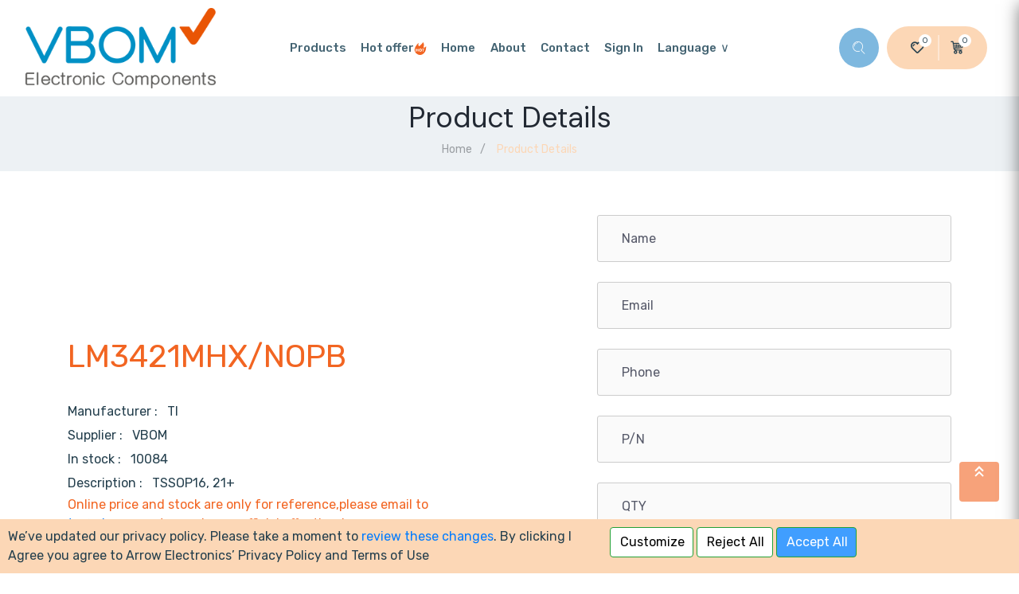

--- FILE ---
content_type: text/html;charset=UTF-8
request_url: https://vbom.com/product-single.html?aWQlM0Q0NzM5OTE=
body_size: 40156
content:
<html lang="en">

<head>

<!-- Google Tag Manager -->
<script>(function(w,d,s,l,i){w[l]=w[l]||[];w[l].push({'gtm.start':
new Date().getTime(),event:'gtm.js'});var f=d.getElementsByTagName(s)[0],
j=d.createElement(s),dl=l!='dataLayer'?'&l='+l:'';j.async=true;j.src=
'https://www.googletagmanager.com/gtm.js?id='+i+dl;f.parentNode.insertBefore(j,f);
})(window,document,'script','dataLayer','GTM-P4P2MT8');</script>
<!-- End Google Tag Manager -->


    <!-- Required meta tags -->
    <meta charset="utf-8">
    <meta name="viewport" content="width=device-width, initial-scale=1, shrink-to-fit=no">

    <!-- Place favicon.ico in the root directory -->
    <link rel="shortcut icon" type="image/x-icon" href="https://vbom-static.oss-eu-central-1.aliyuncs.com/product/favicon.png">

<script>
	window.dataLayer = window.dataLayer || [];
	function gtag() { dataLayer.push(arguments); }
	// 1. 每个页面先默认 不同意追踪 及 不接受 cookie
	gtag('consent', 'default', {
	 analytics_storage: 'denied',
	 ad_storage: 'denied',
	 ad_user_data: 'denied',
	 ad_personalization: 'denied',
	 wait_for_update: 500, 
	 region: [
	  'AT', 'BE', 'BG', 'CY', 'CZ', 'DE', 'DK', 'EE', 'ES', 'FI', 'FR', 'GR', 'HR', 'HU', 'IE', 'IS', 'IT', 'LI', 'LT', 'LU', 'LV', 'MT', 'NL', 'NO', 'PL', 'PT', 'RO', 'SE', 'SI', 'SK'
	 ], // 根据需求修改国家代码。以上默认为欧盟国家代码
	});
 
	gtag('set', 'url_passthrough', true); 
	gtag('set', 'ads_data_redaction', true); 
</script>
<script>
	// 2. 根据用户之前是否同意的选项 在每个页面自动触发 代码同意追踪 及 cookie
	function getCookie(cookieName) {
	 let cookie = {};
	 document.cookie.split(";").forEach(function (el) {
	  let [key, value] = el.split("=");
	  cookie[key.trim()] = value;
	 });
	  return cookie[cookieName];
	}
	let cookievalue = getCookie("is_banner") || '';
	if(cookievalue) {
	 var consent_status = (cookievalue == yes) ? "granted" : "denied"
	 gtag('consent', 'update', {
	  ad_storage: consent_status,
	  analytics_storage: consent_status,
	  ad_user_data: consent_status,
	  ad_personalization: consent_status,
	  region: [
	   'AT', 'BE', 'BG', 'CY', 'CZ', 'DE', 'DK', 'EE', 'ES', 'FI', 'FR', 'GR', 'HR', 'HU', 'IE', 'IS', 'IT', 'LI', 'LT', 'LU', 'LV', 'MT', 'NL', 'NO', 'PL', 'PT', 'RO', 'SE', 'SI', 'SK'
	  ] // 根据需求修改国家代码。以上默认为欧盟国家代码
	 });
	}
</script>
<script>
	// 按钮的代码 给用户 同意 cookie
	document.addEventListener('click', function (e) {
	 const btnAcceptCookie = e.target.innerText.includes('Accept All'); //同意按钮
	 if (!btnAcceptCookie) return;
	 gtag('consent', 'update', {
		'analytics_storage': 'granted',
		'ad_storage': 'granted',
		'ad_user_data': 'granted',
		'ad_personalization': 'granted'
	});
	});
</script>
<script>
	// 按钮的代码 给用户 拒绝 cookie
	document.addEventListener('click', function (e) {
	 const btnRejectCookie = e.target.innerText.includes('Reject All'); //拒绝按钮
	 if (!btnRejectCookie) return;
	 gtag('consent', 'update', {
	  'analytics_storage': 'denied',
	  'ad_storage': 'denied',
	  'ad_user_data': 'denied',
	  'ad_personalization': 'denied'
	 });
	});
</script>    <!-- All CSS -->
    <link rel="stylesheet" href="https://cdn.jsdelivr.net/npm/bootstrap@4.3.1/dist/css/bootstrap.min.css">
    <link rel="stylesheet" href="https://vbom-static.oss-eu-central-1.aliyuncs.com/css/spacing.css">
    <link rel="stylesheet" href="https://vbom-static.oss-eu-central-1.aliyuncs.com/css/main.css">
    <link rel="stylesheet" href="https://vbom-static.oss-eu-central-1.aliyuncs.com/css/style.css">
    <link rel="stylesheet" href="https://vbom-static.oss-eu-central-1.aliyuncs.com/css/cart.css">


    <title>LM3421MHX/NOPB Global IC Supplier </title>
    <meta name="Description" itemprop="description"  content="South Korea's semiconductor industry is exceptionally mature, and we have confidence in VBOM's Integrated Circuit Semiconductor Components.">
    <meta name="Keywords" itemprop="keywords" content="VBOM Co., Ltd, (주)브이봄, PLL, VBOM, Digital Circuit, Electronic, GAL, Components, electronic components, inductors, capacitors, Amplifier, Sensor, Driver, SoC, CPLD">
</head>

<body class="home-page-3">

<!-- Google Tag Manager (noscript) -->
<noscript><iframe src="https://www.googletagmanager.com/ns.html?id=GTM-P4P2MT8"
height="0" width="0" style="display:none;visibility:hidden"></iframe></noscript>
<!-- End Google Tag Manager (noscript) -->

    <div id="app">
        <!-- preloader -->
        <div id="preloader">
            <div class="preloader">
                <span></span>
                <span></span>
            </div>
        </div>
        <!-- preloader end  -->

        <!-- header-area start -->
        <header class="header-area header-style-3" :class="{'sticky-header': isHeader}">
            <div class="header-top">
                <div class="container-fluid">
                    <div class="row align-items-center">
                        <div class="col-xl-3 col-lg-3 col-md-4 col-6">
                            <div class="logo">
                                <a href="https://vbom.com/index.html">
                                    <img src="https://vbom-static.oss-eu-central-1.aliyuncs.com/product/VBOM.png" alt="VBOM Co., Ltd" style="margin-left:-7%">
                                </a>
                            </div>
                        </div>
                        <div class="col-xl-6 d-none d-xl-block">
                            <nav class="main-menu">
                                <ul id="isLogin1">
                                    <li>
                                        <a href="https://vbom.com/product-grid.html">{{common.product}}</a>
                                    </li>
                    <li>
                        <a href="sellwell.html">{{common.hot}}<svg t="1724393476785" class="icon" viewBox="0 0 1024 1024" version="1.1" xmlns="http://www.w3.org/2000/svg" p-id="7866" width="16" height="16"><path d="M360.083744 49.11218l1.227804-1.227805-5.52512 2.455609-0.613902 4.297316 4.911218-5.52512z" fill="#f26522" p-id="7867"></path><path d="M966.619165 319.229169a201.97384 201.97384 0 0 1-82.262901 90.24363 184.170674 184.170674 0 0 1-122.78045 18.417068v-3.683414c5.52512-17.189263 11.05024-33.764624 15.347556-51.567788A601.010301 601.010301 0 0 0 799.637753 184.170674a319.229169 319.229169 0 0 0-45.428766-151.633855c-7.366827-11.05024-15.347556-21.486579-23.328285-32.536819L726.583386 5.52512c-25.783894 34.378526-50.339984 69.370954-77.351683 103.135578a896.297282 896.297282 0 0 1-146.108735 147.950442 375.094274 375.094274 0 0 1-93.927044 56.479007c-12.278045 4.911218-14.733654 4.911218-23.328286-5.525121a67.529247 67.529247 0 0 1-8.594631-12.891947 329.665507 329.665507 0 0 1-12.891947-34.378526A317.387462 317.387462 0 0 1 358.242037 147.33654c3.683413-33.764624 9.822436-67.529247 15.347556-100.679969A1354.882261 1354.882261 0 0 0 204.766475 236.352366a952.162387 952.162387 0 0 0-87.788021 141.197517A631.091511 631.091511 0 0 0 62.341153 527.955933a357.905011 357.905011 0 0 0-6.139022 147.33654 407.631093 407.631093 0 0 0 235.124561 298.970395 552.512023 552.512023 0 0 0 122.78045 41.13145 392.897439 392.897439 0 0 0 300.198199-57.706811 532.253249 532.253249 0 0 0 175.576043-198.904328 584.43494 584.43494 0 0 0 37.448037-83.490706 653.805894 653.805894 0 0 0 27.011699-91.471435 845.957298 845.957298 0 0 0 13.505849-257.838944v-4.911218zM358.242037 757.555374h-54.023398v-97.610457H201.696964v97.610457h-51.567789V520.589106h51.567789V613.902248h102.521675V520.589106H358.242037z m245.560899-30.08121a114.185818 114.185818 0 0 1-85.946314 34.378526 111.730209 111.730209 0 0 1-84.104608-33.764624 117.255329 117.255329 0 0 1-32.53682-85.946315A125.849961 125.849961 0 0 1 431.296405 552.512023a114.185818 114.185818 0 0 1 87.174119-34.992428A108.660698 108.660698 0 0 1 603.802936 552.512023a122.78045 122.78045 0 0 1 31.922917 86.560217A125.849961 125.849961 0 0 1 603.802936 727.474164z m245.560899-165.139705h-74.896074v195.220915h-51.567789V562.334459H654.142921v-41.745353h189.081892z" fill="#f26522" p-id="7868"></path><path d="M512.945404 562.948361a44.200962 44.200962 0 0 0-38.675842 21.486579 105.591187 105.591187 0 0 0-13.50585 55.251202 100.066066 100.066066 0 0 0 13.50585 55.251203 42.359255 42.359255 0 0 0 37.448037 21.486578 43.58706 43.58706 0 0 0 37.448037-20.872676 93.313142 93.313142 0 0 0 13.50585-54.6373 106.205089 106.205089 0 0 0-12.891948-57.092909 39.903646 39.903646 0 0 0-36.834134-20.872677z" fill="#f26522" p-id="7869"></path></svg></a>
                    </li>
                                    <li>
                                        <a href="https://vbom.com/index.html">{{common.home}}</a>
                                    </li>
                                    <li><a href="https://vbom.com/about.html">{{common.about}}</a></li>
                                    <li><a href="https://vbom.com/contact.html">{{common.contact}}</a></li>
                                    <li :class="{'isToken': isToken}">
                                        <a href="https://vbom.com/login.html">{{common.login}}</a>
                                    </li>
                                    <li :class="{'isToken': isToken == false}">
                                        <a href="https://vbom.com/account.html">{{common.account}}</a>
                                    </li>
                                    <li class="has-dropdown">
                                        <a href="#">Language</a>
                                        <ul class="sub-menu">
                                            <li><a href="javascript:void(0);" @click="switchLang('EN_US')">EN</a></li>
                                            <li><a href="javascript:void(0);" @click="switchLang('KO_KR')">한국어</a></li>
                                        </ul>
                                    </li>
                                </ul>
                            </nav>
                        </div>
                        <div class="col-xl-3 col-lg-9 col-md-8 col-6 d-flex justify-content-end align-items-center">



                            <div class="header-search">
                                <a href="javascript:void(0);" @click="isSearch=true"><i class="iconfont icon-tubiao-"></i></a>
                            </div>


                            <div class="attr-menu-2">
                                <ul>
                                    <li>
                                        <a href="https://vbom.com/wish.html">
                                            <i style="font-weight: bold;" class="iconfont icon-xin"></i>
                                            <span>{{wishCount}}</span>
                                        </a>
                                    </li>
                                    <li>
                                        <a href="https://vbom.com/cart.html">
                                            <i style="font-weight: bold;" class="iconfont icon-Cart-"></i>
                                            <span>{{cartCount}}</span>
                                        </a>
                                    </li>
                                </ul>
                            </div>
                            <div class="hamburger-menu">
                                <a href="javascript:void(0);" @click="isShowMenu=true">
                                    <svg width="21px" height="21px">
										<path fill-rule="evenodd" fill="rgb(255, 255, 255)"
											d="M17.883,12.750 C16.696,12.750 15.737,11.790 15.737,10.603 C15.737,9.417 16.696,8.458 17.883,8.458 C19.070,8.458 20.029,9.417 20.029,10.603 C20.029,11.790 19.070,12.750 17.883,12.750 ZM17.883,4.881 C16.696,4.881 15.737,3.921 15.737,2.735 C15.737,1.548 16.696,0.589 17.883,0.589 C19.070,0.589 20.029,1.548 20.029,2.735 C20.029,3.921 19.070,4.881 17.883,4.881 ZM10.014,20.618 C8.828,20.618 7.868,19.659 7.868,18.472 C7.868,17.285 8.828,16.326 10.014,16.326 C11.201,16.326 12.160,17.285 12.160,18.472 C12.160,19.659 11.201,20.618 10.014,20.618 ZM10.014,12.750 C8.828,12.750 7.868,11.790 7.868,10.603 C7.868,9.417 8.828,8.458 10.014,8.458 C11.201,8.458 12.160,9.417 12.160,10.603 C12.160,11.790 11.201,12.750 10.014,12.750 ZM10.014,4.881 C8.828,4.881 7.868,3.921 7.868,2.735 C7.868,1.548 8.828,0.589 10.014,0.589 C11.201,0.589 12.160,1.548 12.160,2.735 C12.160,3.921 11.201,4.881 10.014,4.881 ZM2.146,20.618 C0.959,20.618 -0.000,19.659 -0.000,18.472 C-0.000,17.285 0.959,16.326 2.146,16.326 C3.333,16.326 4.292,17.285 4.292,18.472 C4.292,19.659 3.333,20.618 2.146,20.618 ZM2.146,12.750 C0.959,12.750 -0.000,11.790 -0.000,10.603 C-0.000,9.417 0.959,8.458 2.146,8.458 C3.333,8.458 4.292,9.417 4.292,10.603 C4.292,11.790 3.333,12.750 2.146,12.750 ZM2.146,4.881 C0.959,4.881 -0.000,3.921 -0.000,2.735 C-0.000,1.548 0.959,0.589 2.146,0.589 C3.333,0.589 4.292,1.548 4.292,2.735 C4.292,3.921 3.333,4.881 2.146,4.881 ZM17.883,16.326 C19.070,16.326 20.029,17.285 20.029,18.472 C20.029,19.659 19.070,20.618 17.883,20.618 C16.696,20.618 15.737,19.659 15.737,18.472 C15.737,17.285 16.696,16.326 17.883,16.326 Z" />
									</svg>
                                </a>
                            </div>
                        </div>
                    </div>
                </div>
            </div>
        </header>
        <!-- header-area end -->

        <!-- slide-bar start -->
        <aside class="slide-bar" :class="{'show': isShowMenu}">

            <div class="close-mobile-menu">
                <a href="javascript:void(0);" :class="{'active': isShowMenu}" @click="isShowMenu=false"><i
						class="iconfont icon-icon_wrong"></i></a>
            </div>

            <!-- side-mobile-menu start -->
            <nav class="side-mobile-menu">
                <ul id="mobile-menu-active">
                    <li>
                        <a href="https://vbom.com/product-grid.html">{{common.product}}</a>
                    </li>
                    <li>
                        <a href="sellwell.html">{{common.hot}}<svg t="1724393476785" class="icon" viewBox="0 0 1024 1024" version="1.1" xmlns="http://www.w3.org/2000/svg" p-id="7866" width="16" height="16"><path d="M360.083744 49.11218l1.227804-1.227805-5.52512 2.455609-0.613902 4.297316 4.911218-5.52512z" fill="#f26522" p-id="7867"></path><path d="M966.619165 319.229169a201.97384 201.97384 0 0 1-82.262901 90.24363 184.170674 184.170674 0 0 1-122.78045 18.417068v-3.683414c5.52512-17.189263 11.05024-33.764624 15.347556-51.567788A601.010301 601.010301 0 0 0 799.637753 184.170674a319.229169 319.229169 0 0 0-45.428766-151.633855c-7.366827-11.05024-15.347556-21.486579-23.328285-32.536819L726.583386 5.52512c-25.783894 34.378526-50.339984 69.370954-77.351683 103.135578a896.297282 896.297282 0 0 1-146.108735 147.950442 375.094274 375.094274 0 0 1-93.927044 56.479007c-12.278045 4.911218-14.733654 4.911218-23.328286-5.525121a67.529247 67.529247 0 0 1-8.594631-12.891947 329.665507 329.665507 0 0 1-12.891947-34.378526A317.387462 317.387462 0 0 1 358.242037 147.33654c3.683413-33.764624 9.822436-67.529247 15.347556-100.679969A1354.882261 1354.882261 0 0 0 204.766475 236.352366a952.162387 952.162387 0 0 0-87.788021 141.197517A631.091511 631.091511 0 0 0 62.341153 527.955933a357.905011 357.905011 0 0 0-6.139022 147.33654 407.631093 407.631093 0 0 0 235.124561 298.970395 552.512023 552.512023 0 0 0 122.78045 41.13145 392.897439 392.897439 0 0 0 300.198199-57.706811 532.253249 532.253249 0 0 0 175.576043-198.904328 584.43494 584.43494 0 0 0 37.448037-83.490706 653.805894 653.805894 0 0 0 27.011699-91.471435 845.957298 845.957298 0 0 0 13.505849-257.838944v-4.911218zM358.242037 757.555374h-54.023398v-97.610457H201.696964v97.610457h-51.567789V520.589106h51.567789V613.902248h102.521675V520.589106H358.242037z m245.560899-30.08121a114.185818 114.185818 0 0 1-85.946314 34.378526 111.730209 111.730209 0 0 1-84.104608-33.764624 117.255329 117.255329 0 0 1-32.53682-85.946315A125.849961 125.849961 0 0 1 431.296405 552.512023a114.185818 114.185818 0 0 1 87.174119-34.992428A108.660698 108.660698 0 0 1 603.802936 552.512023a122.78045 122.78045 0 0 1 31.922917 86.560217A125.849961 125.849961 0 0 1 603.802936 727.474164z m245.560899-165.139705h-74.896074v195.220915h-51.567789V562.334459H654.142921v-41.745353h189.081892z" fill="#f26522" p-id="7868"></path><path d="M512.945404 562.948361a44.200962 44.200962 0 0 0-38.675842 21.486579 105.591187 105.591187 0 0 0-13.50585 55.251202 100.066066 100.066066 0 0 0 13.50585 55.251203 42.359255 42.359255 0 0 0 37.448037 21.486578 43.58706 43.58706 0 0 0 37.448037-20.872676 93.313142 93.313142 0 0 0 13.50585-54.6373 106.205089 106.205089 0 0 0-12.891948-57.092909 39.903646 39.903646 0 0 0-36.834134-20.872677z" fill="#f26522" p-id="7869"></path></svg></a>
                    </li>
                    <li>
                        <a href="https://vbom.com/index.html">{{common.home}}</a>
                    </li>
                    <li><a href="https://vbom.com/about.html">{{common.about}}</a></li>
                    <li><a href="https://vbom.com/contact.html">{{common.contact}}</a></li>
                    <li :class="{'isToken': isToken}">
                        <a href="https://vbom.com/login.html">{{common.login}}</a>
                    </li>
                    <li :class="{'isToken': isToken == false}">
                        <a href="https://vbom.com/account.html">{{common.account}}</a>
                    </li>
                    <li class="has-dropdown">
                        <a href="javascript:void(0);" @click="a_hide(2)">Language</a>
                        <ul class="sub-menu" :class="{'mm-show': 2==current}">
                            <li><a href="javascript:void(0);" @click="switchLang('EN_US')">EN</a></li>
                            <li><a href="javascript:void(0);" @click="switchLang('KO_KR')">한국어</a></li>
                        </ul>
                    </li>
                </ul>
            </nav>
            <!-- side-mobile-menu end -->
        </aside>
        <div class="body-overlay" :class="{'active': isShowMenu}" @click="isShowMenu=false"></div>
        <!-- slide-bar end -->

        <!-- main start -->
        <main>

            <!-- breadcrumb-area start -->
            <section class="breadcrumb-area pt-15 pb-15">
                <div class="container">
                    <div class="row justify-content-center">
                        <div class="col-lg-8 text-center">
                            <div class="breadcrumb-content">
                                <h1 class="title">{{common.prodouutDetail}}</h1>
                                <ul>
                                    <li><a href="https://vbom.com/index.html">{{common.home}}</a></li>
                                    <li class="active">{{common.prodouutDetail}}</li>
                                </ul>
                            </div>
                        </div>
                    </div>
                </div>
            </section>
            <!-- breadcrumb-area end -->



            <!-- product-area start -->
            <div class="product-area pt-35 pb-30">
                <div class="container">


                    <div class="row align-items-center mb-100">

                        <div class="col-xl-6">
                            <div class="product-details mt-lg-15 mt-md-40 mt-xs-40">
                                <h4><a href="#" id="partsNo">LM3421MHX/NOPB</a></h4>
                                <!--<span class="price" style="width: calc(.2em + .98rem + 2px);"> $ </span> -->
                                <span class="price" id="price" style="width: calc(1em + .98rem + 2px);">  <!-- {{partsDetail.price}}  --></span>


                                <div class="text">
                                    <p>
                                        Manufacturer : &nbsp;&nbsp;<span id="manufacturer">TI</span>
                                    </p>
                                </div>
                                <div class="text">
                                    <p>
                                        Supplier :&nbsp;&nbsp; <span id="supplier">VBOM</span>
                                    </p>
                                </div>


                                <div class="product-serial">
                                    <span>In stock :&nbsp;&nbsp;</span>
                                    <a href="#" id="stock">10084</a>
                                </div>
                                <div class="product-serial">
                                    <span>Description :&nbsp;&nbsp;</span>
                                    <a href="#" id="stock">TSSOP16, 21+</a>
                                </div>
                               <p style="color: #f26522;">Online price and stock are only for reference,please email to <span id="vbomEmail" style="color: #2980b9;"><a href='mailto:sales@vbom.com' class='simple'>sales@vbom.com</a></span> to receive an official offer,thanks.</p>

                                <script>
                                    var Arr = ["<a href='mailto:tw@vbom.com' class='simple'>tw@vbom.com</a>", "<a href='mailto:sales@vbom.com' class='simple'>sales@vbom.com</a>", "<a href='mailto:busan@vbom.com' class='simple'>busan@vbom.com</a>", "<a href='mailto:suwon@vbom.com' class='simple'>suwon@vbom.com</a>", "<a href='mailto:Daegu@vbom.com' class='simple'>Daegu@vbom.com</a>"];
                                    var n = Math.floor(Math.random() * Arr.length + 1) - 1;
                                    document.getElementById("vbomEmail").innerHTML = Arr[n];
                                </script>


                                <!--  <div class="product-action-box mt-25 mb-40">
                                    <div class="product-quantity">
                                        <span class="quantity">
										<span class="minus iconfont icon-jian" @click="changeMoney(partsDetail, -1)"></span>
                                        <input class="current-value" id="currentNum" type="text" value="1" readonly>
                                        <span class="plus iconfont icon-jia1" @click="changeMoney(partsDetail, 1)"></span>
                                        </span>
                                    </div>
                                    <div class="row mt-10" style="padding-left: 0px;"><br/>
                                        <div class="add-to-cart col-xl-6 col-lg-6 col-md-6" style="margin:5px 0;">
                                            <a class="btn btn-gra" :class="{a_disable: partsDetail.stock &lt; 1}" href="javascript:void(0);" @click="insertCart(partsDetail)">{{common.cart}}</a>
                                        </div>
                                        <div class="add-to-cart col-xl-6 col-lg-6 col-md-6" style="margin:5px 0;">
                                            <a class="btn btn-gra" :class="{a_disable: partsDetail.stock &lt; 1}" href="javascript:void(0);" @click="paymentParts(partsDetail)">{{common.payment}}</a>
                                        </div>
                                    </div>
                                </div>

                                <div class="row col-xl-12 col-lg-12 col-md-12">

                                    <div class="col-xl-5 col-lg-5 col-md-5">
                                        <span>{{common.sales1}}:&nbsp;&nbsp;</span>
                                        <a id="sales">{{partsDetail.sales}}</a>
                                    </div>
                                    <div class="col-xl-5 col-lg-5 col-md-5">
                                        <span>{{common.pageviews}}:&nbsp;&nbsp;</span>
                                        <a id="searchCount">{{partsDetail.searchCount}}</a>
                                    </div>

                                </div> -->

                            </div>
                        </div>

                        <div class="col-xl-1 col-lg-9" style="width: 5px;"></div>


                        <div class="col-xl-5 col-lg-9 pt-20">
                            <div class="contact-form-wrap">
                                <form action="#">
                                    <div class="row">


                                        <div class="col-lg-12">
                                            <div class="form-group">
                                                <input type="name" name="sname" id="sname" v-model="sname" maxlength="100" :placeholder="common.upName">
                                                <span class="form-icon"><i class="fal fa-name"></i></span>
                                            </div>
                                        </div>

                                        <div class="col-lg-12">
                                            <div class="form-group">
                                                <input type="email" name="email" id="email" v-model="email" maxlength="100" :placeholder="common.pe">
                                                <span class="form-icon"><i class="fal fa-email"></i></span>
                                            </div>
                                        </div>


                                        <div class="col-lg-12">
                                            <div class="form-group">
                                                <input type="phone" name="phone" id="phone" v-model="phone" maxlength="20" :placeholder="common.pt">
                                                <span class="form-icon"><i class="fal fa-mobile"></i></span>
                                            </div>
                                        </div>

                                        <div class="col-lg-12">
                                            <div class="form-group">
                                                <input type="text" name="parNo" id="parNo" v-model="parNo" maxlength="50" :placeholder="common.pn">
                                                <span class="form-icon"><i class="fal fa-pn"></i></span>
                                            </div>
                                        </div>

                                        <div class="col-lg-12">
                                            <div class="form-group">
                                                <input type="number" name="qty" id="qty" v-model="qty" :placeholder="common.qty">
                                                <span class="form-icon"><i class="fal fa-qty"></i></span>
                                            </div>
                                        </div>

                                        <div class="col-lg-12">
                                            <div class="form-group">
                                                <input type="number" name="partp" id="partp" v-model="partp" :placeholder="common.tp">
                                                <span class="form-icon"><i class="fal fa-partp"></i></span>
                                            </div>
                                        </div>

                                        <div class="col-lg-12">
                                            <button class="btn btn-theme" type="button" @click="insertContact">
												 submit 
											</button>
                                        </div>
                                    </div>
                                </form>
                            </div>
                        </div>





                    </div>
                    <!-- <div class="row">
                        <div class="col-xl-12">
                            <div class="review-tab-wrapper">
                                <div class="nav review-tab" id="review-tabs" role="tablist">
                                    <a class="active show" id="r-tabs-1" data-toggle="tab" href="#r-tab-1" role="tab" aria-controls="r-tab-1" aria-selected="true">
										{{common.description}}
									</a>
                                    <a id="r-tabs-2" data-toggle="tab" href="#r-tab-2" role="tab" aria-controls="r-tab-2" aria-selected="false">
										{{common.information}}
									</a>
                                    <a id="r-tabs-3" data-toggle="tab" href="#r-tab-3" role="tab" aria-controls="r-tab-3" aria-selected="false">
										{{common.comment}}
									</a>
                                </div>
                                <div class="tab-content review-tab-content" id="review-tabs-content">
                                    <div class="tab-pane fade active show" id="r-tab-1" role="tabpanel" aria-labelledby="r-tabs-1">
                                        <p id="description">
                                            {{partsDetail.description}}
                                        </p>
                                    </div>
                                    <div class="tab-pane fade" id="r-tab-2" role="tabpanel" aria-labelledby="r-tabs-2">
                                        <p>
                                            none
                                        </p>
                                    </div>
                                    <div class="tab-pane fade" id="r-tab-3" role="tabpanel" aria-labelledby="r-tabs-3">
                                        <p>
                                            none
                                        </p>
                                    </div>
                                </div>
                            </div>
                        </div>
                    </div> -->
                </div>
            </div>
            <!-- product-area end -->
        </main>
        <!-- main end -->


        <!-- search-area start -->
        <div class="search-area" :class="{'active': isSearch}">
            <div class="search-area-bg"></div>
            <a href="javascript:void(0);" class="search-close" @click="isSearch=false">
                <i class="iconfont icon-icon_wrong"></i>
            </a>
            <div class="search-form">
                <div class="container">
                    <div class="row justify-content-center">
                        <div class="col-xl-8">
                            <form method="post" action="" onsubmit="return false;">
                                <input type="text" placeholder="Search here...">
                                <button class="iconfont icon-tubiao-" type="button" @click="srarchBtn">
                            
                        </button>
                            </form>
                        </div>
                    </div>
                </div>
            </div>
        </div>
        <!-- search-area end -->

<!-- footer-area end -->
        <footer class="footer-area footer-style-2">
            <div class="footer-top pt-60 pb-38">
                <div class="container">
                    <div class="row">
                        <div class="col-xl-3 col-lg-3 col-md-4">
                            <div class="footer-widget about-widget">
                                <div class="about-logo">
                                    <a href="https://vbom.com">
                                        <img src="assets/img/logo/VBOM.png?v=1.0" alt="VBOM Co., Ltd">
                                    </a>
                                </div>
                                <div class="about-logo">
		        <a href="https://vbom-static.oss-eu-central-1.aliyuncs.com/pdf/ISO9001%2614001.pdf" target="_blank">
                                        <img src="https://vbom-static.oss-eu-central-1.aliyuncs.com/vb-home/vbom-ISO.jpg" alt="(주)브이봄">
                                    </a>
                                </div>

                            </div>
                        </div>
                        <div class="col-xl-4 col-lg-4 col-md-4">
                            <div class="footer-widget links-widgets">
                                <h4 class="widget-title">{{common.address}}</h4>
                                <ul>
                                    <li><a>{{common.companyAddress}}</a></li>

                                    <li></li>
                                    <li>
                                        <img src="https://vbom-static.oss-eu-central-1.aliyuncs.com/img/ERAI.jpg" width="110px" height="120px"alt="(주)브이봄">
                                        <img src="https://vbom-static.oss-eu-central-1.aliyuncs.com/img/kakao.jpg" width="110px" height="120px" style="margin-left: 5px;" alt="(주)브이봄">
                                    </li>

                                </ul>
                            </div>
                        </div>
                        <div class="col-xl-2 col-lg-2 col-md-4">
                            <div class="footer-widget links-widgets">
                                <h4 class="widget-title">{{common.contact}}</h4>
                                <ul>
                                    <li>{{common.tel}}:</li>
                                    <li><a>+82-2-2038-3289</a></li>
                                    <li><a>+82-70-4322-5575</a></li>
                                    <li><a>+82-70-4322-5576</a></li>
                                    <li>{{common.fax}}:</li>
                                    <li><a>+82-70-4009-7990</a></li>
                                </ul>
                            </div>
                        </div>
                        <div class="col-xl-3 col-lg-3 col-md-4">
                            <div class="footer-widget links-widgets">
                                <h4 class="widget-title">{{common.email}}</h4>
                                <ul>
                                    <li>{{common.sales}}:</li>
                                    <li><a href="mailto:sales@vbom.com" class="simple">sales@vbom.com</a></li>
                                    <li>{{common.support}}:</li>
                                    <li><a>busan@vbom.com</a></li>
                                </ul>
                            </div>
                        </div>
                    </div>
                </div>
            </div>
            <div class="footer-bottom">
                <div class="container">
                    <div class="row footer-border pt-20 pb-20">
                        <div class="col-xl-5 col-lg-5 mb-md-10 mb-xs-10">
                            <div class="copyright">
                                {{common.all}}
                            </div>
                        </div>
                        <div class="col-xl-7 col-lg-7">
                            <div class="footer-menu">
                                <ul>

                                    <li><a href="contact.html">{{common.contactUs}}</a></li>
                                    <li><a href="privacy.html">Terms & Condition</a></li>
                                    <li><a href="privacy.html">Privacy Policy</a></li>
                                </ul>
                            </div>
                        </div>
                    </div>
                </div>
            </div>
        </footer>
        <!-- footer-area end -->
        <div id="scrollUp" @click="backTop"><svg t="1692771369388" class="icon" viewBox="0 0 1024 1024" version="1.1" xmlns="http://www.w3.org/2000/svg" p-id="2366" width="25" height="25"><path d="M533.333333 593.066667L358.4 768 298.666667 708.266667l234.666666-234.666667 234.666667 234.666667-59.733333 59.733333-174.933334-174.933333z m0-256L358.4 512 298.666667 448 533.333333 213.333333l234.666667 234.666667-59.733333 59.733333-174.933334-170.666666z" fill="#ffffff" p-id="2367"></path></svg>
		</div>
	

      <div v-if="isBanner"  style="position: fixed; bottom: 0;  width: 100%; background-color: #fcd7b6; z-index: 99999;display: flex; justify-content: center;" >
        <div style="display: flex; justify-content: center; align-items: center; padding: 0 5px; width: 60%; padding: 10px;">
          <p>We’ve updated our privacy policy. Please take a moment to 
            <a href="privacy.html">review these changes</a>. 
            By clicking I Agree you agree to Arrow Electronics’ Privacy Policy and Terms of Use</p>
        </div>
        <div class="" style=" margin: 10px; width: 40%;">
          <button style="padding-right:10px; background-color: #FFFFFF; color:#000" class="btn btn-theme" type="button" @click="ConsentBanner" >Customize</button>
          <button style="padding-right:10px; background-color: #FFFFFF; color:#000" class="btn btn-theme" type="button" >Reject All</button>
          <button style="padding-right:10px; background-color: #409EFF;" class="btn btn-theme" type="button" @click="ConsentBanner" >Accept All</button>
        </div>
      </div>    </div>
    <!-- Optional JavaScript -->
    <!-- <script src="https://cdn.staticfile.org/jquery/3.4.1/jquery.min.js"></script> -->
    <!-- <script src="https://cdnjs.cloudflare.com/ajax/libs/jquery/3.4.1/jquery.min.js"></script> -->
    <script src="https://cdn.jsdelivr.net/npm/jquery@3.4.1/dist/jquery.min.js"></script>
    <!-- <script src="https://cdn.jsdelivr.net/npm/bootstrap@4.3.1/dist/js/bootstrap.min.js"></script> -->
    <script src="https://vbom-static.oss-eu-central-1.aliyuncs.com/js/bootstrap.min.js"></script> -->
    <!-- <script src="https://cdn.staticfile.org/axios/0.18.0/axios.min.js"></script> -->
    <!-- <script src="https://cdnjs.cloudflare.com/ajax/libs/axios/0.18.0/axios.min.js"></script> -->
    <script src="https://cdn.jsdelivr.net/npm/axios@0.18.0/dist/axios.min.js"></script>
    <!-- <script src="https://cdn.staticfile.org/vue/2.6.14/vue.min.js"></script> -->
    <!-- <script src="https://cdnjs.cloudflare.com/ajax/libs/vue/2.6.14/vue.min.js"></script> -->
    <script src="https://cdn.jsdelivr.net/npm/vue@2.6.14/dist/vue.min.js"></script>
    <!-- jQuery first, then Popper.js, then Bootstrap JS -->
    <script src="https://vbom-static.oss-eu-central-1.aliyuncs.com/js/promise.js"></script>
    <script src="https://vbom-static.oss-eu-central-1.aliyuncs.com/js/ui.js"></script>
    <!--  <script src="https://vbom-static.oss-eu-central-1.aliyuncs.com/js/popper.min.js"></script> -->
   <!--  <script src="https://vbom-static.oss-eu-central-1.aliyuncs.com/js/swiper.min.js"></script> -->
    <!-- <script src="https://vbom-static.oss-eu-central-1.aliyuncs.com/js/metisMenu.min.js"></script> -->
    <script src="https://vbom-static.oss-eu-central-1.aliyuncs.com/js/jquery.magnific-popup.min.js"></script>
    <script src="https://vbom-static.oss-eu-central-1.aliyuncs.com/js/imagesloaded.pkgd.min.js"></script>
    <script src="https://vbom-static.oss-eu-central-1.aliyuncs.com/js/isotope.pkgd.min.js"></script>
    <script src="https://vbom-static.oss-eu-central-1.aliyuncs.com/js/jquery.appear.js"></script>
    <script src="https://raw.githubusercontent.com/HubSpot/odometer/v0.4.8/odometer.min.js"></script>

    <script src="https://vbom-static.oss-eu-central-1.aliyuncs.com/js/script.js"></script>
    <script src="https://vbom-static.oss-eu-central-1.aliyuncs.com/js/parent/cookie.js"></script>
    <script src="https://vbom-static.oss-eu-central-1.aliyuncs.com/js/axios.js"></script>
    <script src="https://vbom-static.oss-eu-central-1.aliyuncs.com/js/parent/single.js"></script>

<!--Start of Tawk.to Script-->
<script type="text/javascript">
var Tawk_API=Tawk_API||{}, Tawk_LoadStart=new Date();
(function(){
var s1=document.createElement("script"),s0=document.getElementsByTagName("script")[0];
s1.async=true;
s1.src='https://embed.tawk.to/6253cd9d7b967b117989fdb1/1g0blmcdb';
s1.charset='UTF-8';
s1.setAttribute('crossorigin','*');
s0.parentNode.insertBefore(s1,s0);
})();
</script>
<!--End of Tawk.to Script-->

</body>

</html>